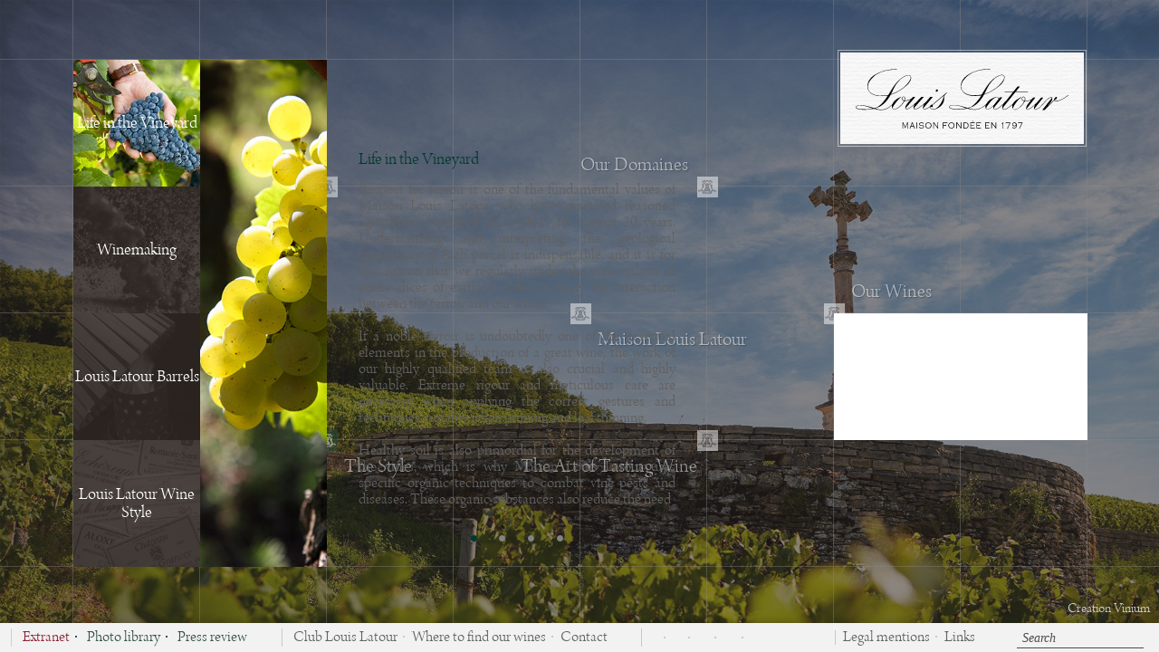

--- FILE ---
content_type: text/html; charset=UTF-8
request_url: https://www.louislatour.com/en/the-style/life-in-the-vineyard
body_size: 12083
content:
<!DOCTYPE html>
<!--[if lt IE 7 ]>
<html lang="en" class="ie6 bureau"> <![endif]-->
<!--[if IE 7 ]>
<html lang="en" class="ie7 bureau"> <![endif]-->
<!--[if IE 8 ]>
<html lang="en" class="ie8 bureau"> <![endif]-->
<!--[if IE 9 ]>
<html lang="en" class="ie10p bureau"> <![endif]-->
<!--[if (gt IE 9)|!(IE)]><!-->
<html lang="en" class="bureau  version_bureau" xmlns:fb="http://www.facebook.com/2008/fbml"> <!--<![endif]-->
<head>
    <meta charset="utf-8"/>
    <meta http-equiv="X-UA-Compatible" content="IE=edge,chrome=1"/>
    <title>Life in the Vineyard - Maison Louis Latour</title>
    <meta name="description" content="Respect for terroir is one of the fundamental values of Maison Louis Latour, who have practised reasoned agriculture (certified ISO14001) for almost 20 years."/>
    <meta name="viewport" content="width=device-width, initial-scale=1.0, minimum-scale=1.0, maximum-scale=1.0">
    <link rel='alternate' hreflang='fr' href='/fr/le-style/travail-de-la-vigne' />
            <!-- Mozilla/5.0 (Macintosh; Intel Mac OS X 10_15_7) AppleWebKit/537.36 (KHTML, like Gecko) Chrome/131.0.0.0 Safari/537.36; ClaudeBot/1.0; +claudebot@anthropic.com) -->

    <link rel="shortcut icon" href="/favicon.ico" type="image/x-icon"/>
    <link rel="icon" href="/favicon.ico" type="image/x-icon">
    <link rel="apple-touch-icon" href="/apple-touch.png"/>
	
	<script>
	window['_fs_host'] = 'fullstory.com';
	window['_fs_script'] = 'edge.fullstory.com/s/fs.js';
	window['_fs_org'] = '1Z6QJ';
	window['_fs_namespace'] = 'FS';
	(function(m,n,e,t,l,o,g,y){
		if (e in m) {if(m.console && m.console.log) { m.console.log('FullStory namespace conflict. Please set window["_fs_namespace"].');} return;}
		g=m[e]=function(a,b,s){g.q?g.q.push([a,b,s]):g._api(a,b,s);};g.q=[];
		o=n.createElement(t);o.async=1;o.crossOrigin='anonymous';o.src='https://'+_fs_script;
		y=n.getElementsByTagName(t)[0];y.parentNode.insertBefore(o,y);
		g.identify=function(i,v,s){g(l,{uid:i},s);if(v)g(l,v,s)};g.setUserVars=function(v,s){g(l,v,s)};g.event=function(i,v,s){g('event',{n:i,p:v},s)};
		g.anonymize=function(){g.identify(!!0)};
		g.shutdown=function(){g("rec",!1)};g.restart=function(){g("rec",!0)};
		g.log = function(a,b){g("log",[a,b])};
		g.consent=function(a){g("consent",!arguments.length||a)};
		g.identifyAccount=function(i,v){o='account';v=v||{};v.acctId=i;g(o,v)};
		g.clearUserCookie=function(){};
		g.setVars=function(n, p){g('setVars',[n,p]);};
		g._w={};y='XMLHttpRequest';g._w[y]=m[y];y='fetch';g._w[y]=m[y];
		if(m[y])m[y]=function(){return g._w[y].apply(this,arguments)};
		g._v="1.3.0";
	})(window,document,window['_fs_namespace'],'script','user');
	</script>
	
            <link href="/css/main.css?U03UsOT&version=bureau" rel="stylesheet" type="text/css"/>
            
        <!-- Global site tag (gtag.js) - Google Analytics -->
        <script async src="https://www.googletagmanager.com/gtag/js?id=UA-17791729-1"></script>
        <script>
            window.dataLayer = window.dataLayer || [];
			function gtag(){dataLayer.push(arguments);}
            gtag('js', new Date());

            gtag('config', 'UA-17791729-1');
        </script>
        <!--

        <script>
			(function (i, s, o, g, r, a, m) {
				i['GoogleAnalyticsObject'] = r;
				i[r] = i[r] || function () {
					(i[r].q = i[r].q || []).push(arguments)
				}, i[r].l = 1 * new Date();
				a = s.createElement(o),
					m = s.getElementsByTagName(o)[0];
				a.async = 1;
				a.src   = g;
				m.parentNode.insertBefore(a, m)
			})(window, document, 'script', '//www.google-analytics.com/analytics.js', 'ga');
			ga('create', '<? /*=CODE_ANALYTICS*/ ?>', '<? /*=DOMAINE_NAME*/ ?>');
			ga('send', 'pageview');

		</script>-->
    
    <!-- Facebook Pixel Code -->
    <script>
		!function(f,b,e,v,n,t,s)
		{if(f.fbq)return;n=f.fbq=function(){n.callMethod?
											n.callMethod.apply(n,arguments):n.queue.push(arguments)};
			if(!f._fbq)f._fbq=n;n.push=n;n.loaded=!0;n.version='2.0';
			n.queue=[];t=b.createElement(e);t.async=!0;
			t.src=v;s=b.getElementsByTagName(e)[0];
			s.parentNode.insertBefore(t,s)}(window, document,'script',
            'https://connect.facebook.net/en_US/fbevents.js');
        fbq('init', '310725132466609');
        fbq('track', 'PageView');

    </script>
    <!-- Tag Squadata / Debut -->
    <script type="text/javascript">
		(function(e,t,n,s){e[s]=e[s]||function(){(e[s].q=e[s].q||[]).push(arguments)};var a=t.createElement("script"),c=t.getElementsByTagName("script")[0];a.async=1;a.src="https://asset.easydmp.net/mt/"+n+"/mt.js?t="+Math.round((new Date).getTime()/72e5);c.parentNode.insertBefore(a,c)})(window,document,"matchtester","__easyMetaTagMatchTester");

		__easyMetaTagMatchTester({
									 'tester': '71dd5c11e5f78a73cd2f72cc512c7610',
								 });
    </script>
    <!-- Tag Squadata / Fin -->
    <noscript>
        <img height="1" width="1" style="display:none" src="https://www.facebook.com/tr?id=310725132466609&ev=PageView&noscript=1" />
    </noscript>
    <!-- End Facebook Pixel Code -->
    <script type='text/javascript'>

        var RECAPTCHA_SITE_KEY = "6Lfdi8oiAAAAAN1F5sA3lDuqEjBO6nmra6XXOr1q";

        function onloadRecaptcha() {
            try {


                if (document.querySelector("#g-recaptcha")) {
                    grecaptcha.render('g-recaptcha', {
                        'sitekey': '6Lfdi8oiAAAAAN1F5sA3lDuqEjBO6nmra6XXOr1q',
                        'theme': 'light'
                    });
                }
            } catch (e) {

            }

        }

    </script>


    <script src='https://www.google.com/recaptcha/api.js?onload=onloadRecaptcha' async defer></script>


</head>
<body class="Body_Style_TravailDeLaVigne en" data-cntr='body' style="opacity:0;">
<div class="mainSection" data-cntr="main">    <a href="https://www.vinium.com" target="_blank" class="crea_vinium">Creation Vinium</a>
     
<section id="style" class="page UI_menuShow_hide" data-cfg='{"ctrl":"style","grp":"main","cntr":"main", "id":"objPage_4_en"}'>
    <div class="submenuStyle">
        <a href='/en/the-style/life-in-the-vineyard' class='ajax '>
            <div class='itemSubMenuStyle itemSubMenu36' data-xy='-3;2' data-xyresponsive='-4;2' data-wh='1;1' data-whresponsive='1;1'>
                <div class='contentSubMenuStyle'><!--
                 --><div class='vahelp'></div><!--
                 --><div class='contentvahelp'>Life in the Vineyard</div>
                </div>
                <div class='bckgdSubMenuStyleImgColor'><figure><img src='/image/images_site/25/le-style-submenu_travailvigne-jpg' width='199' height='199' /></figure></div>
                <div class='bckgdSubMenuStyleImgNb'><figure><img src='/image/images_site/29/le-style-submenu_travailvignenb-jpg' width='199' height='199' /></figure></div>
                <div class='bckgdSubMenuStyleVoile'></div>
            </div>
        </a>
    
        <a href='/en/the-style/winemaking' class='ajax '>
            <div class='itemSubMenuStyle itemSubMenu37' data-xy='-3;1' data-xyresponsive='-4;1' data-wh='1;1' data-whresponsive='1;1'>
                <div class='contentSubMenuStyle'><!--
                 --><div class='vahelp'></div><!--
                 --><div class='contentvahelp'>Winemaking</div>
                </div>
                <div class='bckgdSubMenuStyleImgColor'><figure><img src='/image/images_site/26/le-style-submenu_elaborationvins-jpg' width='199' height='199' /></figure></div>
                <div class='bckgdSubMenuStyleImgNb'><figure><img src='/image/images_site/30/le-style-submenu_elaborationvinsnb-jpg' width='199' height='199' /></figure></div>
                <div class='bckgdSubMenuStyleVoile'></div>
            </div>
        </a>
    
        <a href='/en/the-style/louis-latour-barrels' class='ajax '>
            <div class='itemSubMenuStyle itemSubMenu38' data-xy='-3;0' data-xyresponsive='-4;0' data-wh='1;1' data-whresponsive='1;1'>
                <div class='contentSubMenuStyle'><!--
                 --><div class='vahelp'></div><!--
                 --><div class='contentvahelp'>Louis Latour Barrels</div>
                </div>
                <div class='bckgdSubMenuStyleImgColor'><figure><img src='/image/images_site/27/le-style-submenu_futs-jpg' width='199' height='199' /></figure></div>
                <div class='bckgdSubMenuStyleImgNb'><figure><img src='/image/images_site/31/le-style-submenu_futsnb-jpg' width='199' height='199' /></figure></div>
                <div class='bckgdSubMenuStyleVoile'></div>
            </div>
        </a>
    
        <a href='/en/the-style/louis-latour-wine-style' class='ajax '>
            <div class='itemSubMenuStyle itemSubMenu39' data-xy='-3;-1' data-xyresponsive='-4;-1' data-wh='1;1' data-whresponsive='1;1'>
                <div class='contentSubMenuStyle'><!--
                 --><div class='vahelp'></div><!--
                 --><div class='contentvahelp'>Louis Latour Wine Style</div>
                </div>
                <div class='bckgdSubMenuStyleImgColor'><figure><img src='/image/images_site/28/le-style-submenu_signature-jpg' width='199' height='200' /></figure></div>
                <div class='bckgdSubMenuStyleImgNb'><figure><img src='/image/images_site/32/le-style-submenu_signaturenb-jpg' width='199' height='200' /></figure></div>
                <div class='bckgdSubMenuStyleVoile'></div>
            </div>
        </a>
    </div>
    <div class="cntrStyleEnfant"  >

<section id="styleEnfant" >
    <div class="illustrationgauche"  data-xy="-2;2" data-xyresponsive="-3;2" data-wh="1;4" data-whresponsive="1;4"><figure><img src='/image/images_site/34/le-style-travail-de-la-vigne-illustrationgauche-jpg' width='199' height='800' /></figure></div>
    <div class="globaleTexteStyle"   data-xy="-1;2" data-xyresponsive="-2;2" data-wh="2;4" data-whresponsive="3;4   ">
        <div class="cntrTexteStyle">
            <h1>Life in the Vineyard</h1>
            <div class="texteStyle multiCol bo_article">
                <div class="styleTexteStyle styleBoiteTexte"><p>Respect for terroir is one of the fundamental values
of Maison Louis Latour, who have practised reasoned agriculture (certified
ISO14001) for almost 20 years. Understanding and interpreting the geological
complexity of each parcel is indispensable, and it is for this reason that we
regularly undertake soil analysis of entire slices of earth in order to study
the interaction between the terroir and our wines.</p><p>&nbsp;</p><p>If a noble terroir is undoubtedly one of the essential
elements in the production of a great wine, the work of our highly qualified
team is also crucial and highly valuable. Extreme rigour and meticulous care
are necessary when applying the correct gestures and techniques, notably when
pruning and leaf thinning. </p><p>&nbsp;</p><p>Healthy soil is also primordial for the development of
the vines, which is why Maison Louis Latour uses specific organic techniques to
combat vine pests and diseases. These organic substances also reduce the need
for pesticides. Maison Louis Latour also makes its own compost (around 70
tonnes) from vine pruning wood and grape skins - a by-product of pressing -
thus eliminating the use of chemical fertilizers. </p><p>&nbsp;</p><p>Traditional viticultural methods have been perpetuated
by Maison Louis Latour. Young vines on steep slopes -making access difficult for
machines - are ploughed using horses. Working in this way avoids compacting the
earth and allows the vine root systems to plunge deeply into the soil to better
regulate their water intake.</p><p>&nbsp;</p><p>The use of cover crops also illustrates Maison Louis
Latour&#039;s desire to protect the environment. Forage crops sown in between rows
combat soil erosion and are rich in organic matter. They also take up excess
water in the earth, which is of considerable benefit during periods of heavy
rain. </p><p>&nbsp;</p><p>Leaf thinning is the process of diminishing the number
of leaves from the fruit-bearing areas of the vine, thus providing aeration and
better sunshine exposure for the grapes. This is carried out in spring on the
east-facing side of the vines to improve harvest quality. </p><p>&nbsp;</p><p>Weather stations installed in partnership with the
University of Dijon since 1996 aid the decision-making process when it comes to
vine protection, facilitating natural regulation of the ecosystems. For
example, we do not systematically treat vines that are suffering from light
mildew. In addition, these weather stations have highlighted the importance of
microclimates by revealing differences in temperature on the plain and at the
highest point of the vineyard. </p><p>&nbsp;</p><p>



























</p><p>Maintenance of our viticultural landscapes is
essential for the preservation of the extremely varied and protected ecosystems
of Burgundy. Burgundy is a treasure-trove of historic mediaeval landscapes,
rich with an exceptional heritage that Maison Louis Latour takes pains to
protect right in the heart of our vineyards. The ‘Landscapes of Corton&#039;
association, formed at the initiative of Maison Louis Latour and other winegrowers
on the Corton hill, has addressed sustainable development from this particular
angle since 2009, combatting the phenomenon of soil erosion and establishing a
tree and hedge planting programme with the aim of strengthening ecosystems,
protecting biodiversity and preserving the authenticity of the landscapes.&nbsp;</p></div>
            </div>
        </div>
    </div>
</section></div>
                    <div class="player" data-xy="1;1" data-xyresponsive="2;0" data-wh="2;1" data-whresponsive="2;1">
                    <div id="playerYT"  data-url='https://www.louislatour.com/en/the-style/life-in-the-vineyard' data-id='t2eHMzxi6rA'></div>
                </div>
					
</section>
    <div id="logo" data-cntr='logo'><section class="ctrl" data-cfg='{"ctrl":"logo","grp":"logo","cntr":"logo", "id":"logo_en"}'>
    <div class="cntrLogo">
        <div class="bckgdLogo"></div>
        <div class="contenuLogo">
            <a class="ajax lienLogo" href="/en/">
                <div class="logoLaTour"><img src="/svg/logo-latour2.svg" /></div>
            </a>
            <div class="zoneBtnMenu oh">
                <div class="btnMenu btnOpenMenu cursHP UI_menuShow_hide"><span></span>View Menu</div><br />
                <div class="btnMenu btnRetourMenu cursHP UI_menuShow_show"><span></span>Close Menu</div>
            </div>
        </div>
    </div>
</section></div>
    <div data-cntr='menu' class="containerMenu">
        
<section id="menu" class="ctrl" data-cfg='{"ctrl":"menu","grp":"menu","cntr":"menu", "id":"menu_en"}'>
    <style>
        .itemSubMenu32>div {
            background-image: url(/images/sprites/latour.png) !important;
        }
    </style>
    <div class="mainmenu" data-submenuopen="">
        
        <div class='linkMenu linkMenu2' data-submenu='subMenuLaMaison'>
            <div class='itemMainMenu spriteGeneral picto-navigation-off itemMainMenu2' data-xy='0;0' data-xyresponsive='0;0'>
                <div class='contenuItemMainMenu'>Maison Louis Latour</div>
            </div>
        </div>
    
                        <a href='/en/history' class='ajax tdn linkMenu linkMenu3 ' data-submenu='noSubmenu'>
                            <div class='itemMainMenu spriteGeneral picto-navigation-off itemMainMenu3' data-xy='-2;1' data-xyresponsive='-2;1'>
                                <div class='contenuItemMainMenu'>Our History</div>
                            </div>
                        </a>
                    
                        <a href='/en/the-style' class='ajax tdn linkMenu linkMenu4 ' data-submenu='noSubmenu'>
                            <div class='itemMainMenu spriteGeneral picto-navigation-off itemMainMenu4' data-xy='-2;-1' data-xyresponsive='-2;-1'>
                                <div class='contenuItemMainMenu'>The Style</div>
                            </div>
                        </a>
                    
                        <a href='/en/wines' class='ajax tdn linkMenu linkMenu5 ' data-submenu='noSubmenu'>
                            <div class='itemMainMenu spriteGeneral picto-navigation-off itemMainMenu5' data-xy='2;0' data-xyresponsive='2;0'>
                                <div class='contenuItemMainMenu'>Our Wines</div>
                            </div>
                        </a>
                    
        <div class='linkMenu linkMenu6' data-submenu='subMenuDomaines'>
            <div class='itemMainMenu spriteGeneral picto-navigation-off itemMainMenu6' data-xy='1;1' data-xyresponsive='1;1'>
                <div class='contenuItemMainMenu'>Our Domaines</div>
            </div>
        </div>
    
                        <a href='/en/art-of-tasting-wine' class='ajax tdn linkMenu linkMenu7 ' data-submenu='noSubmenu'>
                            <div class='itemMainMenu spriteGeneral picto-navigation-off itemMainMenu7' data-xy='1;-1' data-xyresponsive='1;-1'>
                                <div class='contenuItemMainMenu'>The Art of Tasting Wine</div>
                            </div>
                        </a>
                        </div>
    <div class="globaleSubMenu">
        <div class="UI_menuShow_show">
            <div class="unSubMenu subMenuLaMaison">
                        <a href='/en/maison-louis-latour/introduction' class='ajax tdn'>
                            <div class='itemSubMenu itemSubMenuMaison itemSubMenu8' data-xy='-3;1' data-xyresponsive='-3;1'>
                                <div class='voileItemSubMenu'></div>
                                <div class='illustrationItemSubMenuCouleur'></div>
                                <div class='illustrationItemSubMenuNB'></div>
                                <div class='contenuItemSubMenu'>
                                    <div class='titreSubmenu'>Introduction</div>
                                    <div class='sousTitreSubmenu'></div>
                                </div>
                            </div>
                        </a>
                    
                        <a href='/en/maison-louis-latour/domaine-louis-latour' class='ajax tdn'>
                            <div class='itemSubMenu itemSubMenuMaison itemSubMenu9' data-xy='-2;1' data-xyresponsive='-2;1'>
                                <div class='voileItemSubMenu'></div>
                                <div class='illustrationItemSubMenuCouleur'></div>
                                <div class='illustrationItemSubMenuNB'></div>
                                <div class='contenuItemSubMenu'>
                                    <div class='titreSubmenu'>Domaine Louis Latour</div>
                                    <div class='sousTitreSubmenu'></div>
                                </div>
                            </div>
                        </a>
                    
                        <a href='/en/maison-louis-latour/domaine-chateau-corton-grancey' class='ajax tdn'>
                            <div class='itemSubMenu itemSubMenuMaison itemSubMenu10' data-xy='-2;2' data-xyresponsive='-2;2'>
                                <div class='voileItemSubMenu'></div>
                                <div class='illustrationItemSubMenuCouleur'></div>
                                <div class='illustrationItemSubMenuNB'></div>
                                <div class='contenuItemSubMenu'>
                                    <div class='titreSubmenu'>Château Corton Grancey</div>
                                    <div class='sousTitreSubmenu'></div>
                                </div>
                            </div>
                        </a>
                    
                        <a href='/en/maison-louis-latour/historic-winery' class='ajax tdn'>
                            <div class='itemSubMenu itemSubMenuMaison itemSubMenu11' data-xy='-1;2' data-xyresponsive='-1;2'>
                                <div class='voileItemSubMenu'></div>
                                <div class='illustrationItemSubMenuCouleur'></div>
                                <div class='illustrationItemSubMenuNB'></div>
                                <div class='contenuItemSubMenu'>
                                    <div class='titreSubmenu'>Historic Winery</div>
                                    <div class='sousTitreSubmenu'></div>
                                </div>
                            </div>
                        </a>
                    
                        <a href='/en/maison-louis-latour/the-cooperage' class='ajax tdn'>
                            <div class='itemSubMenu itemSubMenuMaison itemSubMenu12' data-xy='0;2' data-xyresponsive='0;2'>
                                <div class='voileItemSubMenu'></div>
                                <div class='illustrationItemSubMenuCouleur'></div>
                                <div class='illustrationItemSubMenuNB'></div>
                                <div class='contenuItemSubMenu'>
                                    <div class='titreSubmenu'>The Cooperage</div>
                                    <div class='sousTitreSubmenu'></div>
                                </div>
                            </div>
                        </a>
                    
                        <a href='/en/maison-louis-latour/clos-chameroy' class='ajax tdn'>
                            <div class='itemSubMenu itemSubMenuMaison itemSubMenu13' data-xy='0;1' data-xyresponsive='0;1'>
                                <div class='voileItemSubMenu'></div>
                                <div class='illustrationItemSubMenuCouleur'></div>
                                <div class='illustrationItemSubMenuNB'></div>
                                <div class='contenuItemSubMenu'>
                                    <div class='titreSubmenu'>Clos Chameroy</div>
                                    <div class='sousTitreSubmenu'></div>
                                </div>
                            </div>
                        </a>
                    
                        <a href='/en/maison-louis-latour/pommard-winery' class='ajax tdn'>
                            <div class='itemSubMenu itemSubMenuMaison itemSubMenu14' data-xy='0;0' data-xyresponsive='0;0'>
                                <div class='voileItemSubMenu'></div>
                                <div class='illustrationItemSubMenuCouleur'></div>
                                <div class='illustrationItemSubMenuNB'></div>
                                <div class='contenuItemSubMenu'>
                                    <div class='titreSubmenu'>Pommard Winery</div>
                                    <div class='sousTitreSubmenu'></div>
                                </div>
                            </div>
                        </a>
                    
                        <a href='/en/maison-louis-latour/rue-des-tonneliers-in-beaune' class='ajax tdn'>
                            <div class='itemSubMenu itemSubMenuMaison itemSubMenu1' data-xy='1;0' data-xyresponsive='1;0'>
                                <div class='voileItemSubMenu'></div>
                                <div class='illustrationItemSubMenuCouleur'></div>
                                <div class='illustrationItemSubMenuNB'></div>
                                <div class='contenuItemSubMenu'>
                                    <div class='titreSubmenu'>Rue des Tonneliers in Beaune</div>
                                    <div class='sousTitreSubmenu'></div>
                                </div>
                            </div>
                        </a>
                    
                        <a href='/en/maison-louis-latour/louis-latour-ardeche' class='ajax tdn'>
                            <div class='itemSubMenu itemSubMenuMaison itemSubMenu15' data-xy='2;0' data-xyresponsive='2;0'>
                                <div class='voileItemSubMenu'></div>
                                <div class='illustrationItemSubMenuCouleur'></div>
                                <div class='illustrationItemSubMenuNB'></div>
                                <div class='contenuItemSubMenu'>
                                    <div class='titreSubmenu'>Louis Latour Ardèche</div>
                                    <div class='sousTitreSubmenu'></div>
                                </div>
                            </div>
                        </a>
                    
                        <a href='/en/maison-louis-latour/louis-latour-var' class='ajax tdn'>
                            <div class='itemSubMenu itemSubMenuMaison itemSubMenu16' data-xy='2;-1' data-xyresponsive='2;-1'>
                                <div class='voileItemSubMenu'></div>
                                <div class='illustrationItemSubMenuCouleur'></div>
                                <div class='illustrationItemSubMenuNB'></div>
                                <div class='contenuItemSubMenu'>
                                    <div class='titreSubmenu'>Louis Latour Var</div>
                                    <div class='sousTitreSubmenu'></div>
                                </div>
                            </div>
                        </a>
                    </div>
        </div>
        <div class="UI_menuShow_show">
            <div class="unSubMenu subMenuDomaines">
        <a href='/en/our-domaines/burgundy' class='ajax tdn'>
            <div class='itemSubMenu itemSubMenuDomaines itemSubMenu27' data-xy='-2;1' data-xyresponsive='-2;1'>
                <div class='domainesMouseOff'>Burgundy</div>
                <div class='domainesMouseHover'>Burgundy</div>
            </div>
        </a>
    
        <a href='/en/our-domaines/les-pierres-dorees' class='ajax tdn'>
            <div class='itemSubMenu itemSubMenuDomaines itemSubMenu28' data-xy='-1;1' data-xyresponsive='-1;1'>
                <div class='domainesMouseOff'>Les Pierres Dorées</div>
                <div class='domainesMouseHover'>Les Pierres Dorées</div>
            </div>
        </a>
    
        <a href='/en/our-domaines/ardeche' class='ajax tdn'>
            <div class='itemSubMenu itemSubMenuDomaines itemSubMenu29' data-xy='0;1' data-xyresponsive='0;1'>
                <div class='domainesMouseOff'>Ardèche</div>
                <div class='domainesMouseHover'>Ardèche</div>
            </div>
        </a>
    
        <a href='/en/our-domaines/var' class='ajax tdn'>
            <div class='itemSubMenu itemSubMenuDomaines itemSubMenu30' data-xy='1;1' data-xyresponsive='1;1'>
                <div class='domainesMouseOff'>Var</div>
                <div class='domainesMouseHover'>Var</div>
            </div>
        </a>
    
        <a href='/en/our-domaines/chablis' class='ajax tdn'>
            <div class='itemSubMenu itemSubMenuDomaines itemSubMenu31' data-xy='1;0' data-xyresponsive='1;0'>
                <div class='domainesMouseOff'>Chablis</div>
                <div class='domainesMouseHover'>Chablis</div>
            </div>
        </a>
    
        <a href='/en/our-domaines/beaujolais' class='ajax tdn'>
            <div class='itemSubMenu itemSubMenuDomaines itemSubMenu32' data-xy='2;0' data-xyresponsive='2;0'>
                <div class='domainesMouseOff'>Beaujolais</div>
                <div class='domainesMouseHover'>Beaujolais</div>
            </div>
        </a>
    </div>
        </div>
    </div>
</section>
    </div>
    <div data-cntr='footer' class="footer">
<section id="globaleFooter" data-cfg='{"ctrl":"footer","grp":"footer","cntr":"footer", "id":"footer_en"}'>
    <div class="listePdfFooter" data-xy="-1;-1" data-xyresponsive="-1;0" data-wh="1;1" data-whresponsive="1.4;2">
        <div class="btnCloseVolet"></div><!--
        --><div class="vahelp"></div><!--
        --><ul class='footerPdf'><li class='pdfFooter'><a href='' target='_blank'></a></li><li class='pdfFooterda'><a href='/f/pdflangues/pdf-danish-1.pdf' target='_blank'>PDF Danish</a></li><li class='pdfFooteren'><a href='/f/pdflangues/pdf-english-fr-6.pdf' target='_blank'>PDF English</a></li><li class='pdfFooterfr'><a href='/f/pdflangues/pdf-francais-fr-5.pdf' target='_blank'>PDF Français</a></li><li class='pdfFooter'><a href='/f/pdflangues/pdf-russian-7.pdf' target='_blank'></a></li><li class='pdfFooteres'><a href='/f/pdflangues/pdf-spanish-2.pdf' target='_blank'>PDF  Spanish</a></li></ul>    </div>
    <div class="fixFooter">
		<ul class='footerGauche'><li id='li'><a href='http://pro.louislatour.com' target='_blank'>Extranet</a></li>
                <li id='ssli2'>
                    <a href='/en/library' class='ajax'>Photo library</a>
                     
                </li>
            
                <li id='ssli2'>
                    <a href='/en/press-review' class='ajax'>Press review</a>
                     
                </li>
            </ul>		<ul class='footerDroite'><li ><a target='_blank'  href='https://club.louislatour.com' >Club Louis Latour </a></li><li id='li'><a href='/en/distributors' class='ajax'>Where to find our wines</a></li><li id='li1'><a href='/en/contact' class='ajax'>Contact</a></li></ul>		<ul class='footerRS'><li class=''><a class='facebookFooter' href="https://www.facebook.com/louislatour1797" target='_blank'></a></li><li class=''><a class='twitterFooter' href="https://twitter.com/LouisLatour1797" target='_blank'></a></li><li class=''><a class='instagramFooter' href='https://www.instagram.com/louislatour1797/' target='_blank'></a></li><li class=''><a class='linkedinFooter' href='https://fr.linkedin.com/company/maison-louis-latour' target='_blank'></a></li><li class=''><a class='youtubeFooter' href='https://www.youtube.com/louislatour1797/?sub_confirmation=1' target='_blank'></a></li></ul>		<ul class='footerML'><li class=" iconFooter drapeau"><a href="/fr/" class="lngSwitch" data-code_langue="fr"><div class="btn-fr"></div></a></li><li id='li'><a href='/en/terms-and-policy' class='ajax skipAddress'>Legal mentions</a></li><li id='li'><a href='/en/links' class='ajax skipAddress'>Links</a></li></ul><!-- US-->        <div class="recherche" style="visibility: inherit; opacity: 1;display: inline-block;margin-top: 2px">
            <span class="saisie">
                <input id="rechercheArea" type="text" class="titreFiltres texteRecherche" value="Search" onfocus="if(this.value == 'Search') { this.value = ''; }" onblur="if(this.value == '') { this.value = 'Search'; }">
            </span>
        </div>

    </div>
    <!-- RECHERCHE -->


<!-- -->
<div class="popInRecherche" data-xy="2;-1" data-xyresponsive="2;-1" data-wh="2;3" data-whresponsive="2;3">
	<div class='btnClose'><span class="cross"></span></div>
	<div style="width:100%;height:100%">
		<div class='jScroll rechercheContent' style='text-align:left;height:550px;position: relative'>
		</div>
	</div>
</div>
<!-- -->    <div class='encartClub' data-xy="-1;2.5" data-xyresponsive="-1;3" data-wh="2;-1" data-whresponsive="3;-1">
        <div class="btnCloseClub"></div>
        <div class="encartClub__inner mScroll box">
            <h2>CLUB</h2>
            <div class="texteClub"></div>
            <form class="formNewsletter" action="" method="post">
                <div class="label__IE9">Name *</div>
                <input type="text" placeholder="Name *" name="nomSubscription" required />
                <div class="label__IE9">First Name *</div>
                <input type="text" placeholder="First Name *" name="prenomSubscription" required  />
                <div class="label__IE9">E-mail *</div>
                <input type="text" placeholder="E-mail *" id="inputEmail" name="mailSubscription" required class="h5-email" />
                <div class="label__IE9">Country *</div>
                <select name="paysSubscription">
                    <option value='Pays' selected='selected' disabled>Country *</option>
                    <option value='Afghanistan'>Afghanistan</option><option value='Albania'>Albania</option><option value='Algeria'>Algeria</option><option value='American Samoa'>American Samoa</option><option value='Andorra'>Andorra</option><option value='Angola'>Angola</option><option value='Anguilla'>Anguilla</option><option value='Antigua & Barbuda'>Antigua & Barbuda</option><option value='Argentina'>Argentina</option><option value='Armenia'>Armenia</option><option value='Aruba'>Aruba</option><option value='Australia'>Australia</option><option value='Austria'>Austria</option><option value='Azerbaijan'>Azerbaijan</option><option value='Azores'>Azores</option><option value='Bahamas'>Bahamas</option><option value='Bahrain'>Bahrain</option><option value='Bangladesh'>Bangladesh</option><option value='Barbados'>Barbados</option><option value='Belarus'>Belarus</option><option value='Belgium'>Belgium</option><option value='Belize'>Belize</option><option value='Benin'>Benin</option><option value='Bermuda'>Bermuda</option><option value='Bhutan'>Bhutan</option><option value='Bolivia'>Bolivia</option><option value='Bonaire'>Bonaire</option><option value='Bosnia & Herzegovina'>Bosnia & Herzegovina</option><option value='Botswana'>Botswana</option><option value='Brazil'>Brazil</option><option value='British Indian Ocean Ter'>British Indian Ocean Ter</option><option value='Brunei'>Brunei</option><option value='Bulgaria'>Bulgaria</option><option value='Burkina Faso'>Burkina Faso</option><option value='Burundi'>Burundi</option><option value='Cambodia'>Cambodia</option><option value='Cameroon'>Cameroon</option><option value='Canada'>Canada</option><option value='Canary Islands'>Canary Islands</option><option value='Cape Verde'>Cape Verde</option><option value='Cayman Islands'>Cayman Islands</option><option value='Central African Republic'>Central African Republic</option><option value='Chad'>Chad</option><option value='Channel Islands'>Channel Islands</option><option value='Chile'>Chile</option><option value='China'>China</option><option value='Christmas Island'>Christmas Island</option><option value='Cocos Island'>Cocos Island</option><option value='Colombia'>Colombia</option><option value='Comoros'>Comoros</option><option value='Congo'>Congo</option><option value='Congo Democratic Rep'>Congo Democratic Rep</option><option value='Cook Islands'>Cook Islands</option><option value='Costa Rica'>Costa Rica</option><option value='Cote D'Ivoire'>Cote D'Ivoire</option><option value='Croatia'>Croatia</option><option value='Cuba'>Cuba</option><option value='Curacao'>Curacao</option><option value='Cyprus'>Cyprus</option><option value='Czech Republic'>Czech Republic</option><option value='Denmark'>Denmark</option><option value='Djibouti'>Djibouti</option><option value='Dominica'>Dominica</option><option value='Dominican Republic'>Dominican Republic</option><option value='East Timor'>East Timor</option><option value='Ecuador'>Ecuador</option><option value='Egypt'>Egypt</option><option value='El Salvador'>El Salvador</option><option value='Equatorial Guinea'>Equatorial Guinea</option><option value='Eritrea'>Eritrea</option><option value='Estonia'>Estonia</option><option value='Ethiopia'>Ethiopia</option><option value='Falkland Islands'>Falkland Islands</option><option value='Faroe Islands'>Faroe Islands</option><option value='Fiji'>Fiji</option><option value='Finland'>Finland</option><option value='France'>France</option><option value='French Guiana'>French Guiana</option><option value='French Polynesia'>French Polynesia</option><option value='French Southern Ter'>French Southern Ter</option><option value='Gabon'>Gabon</option><option value='Gambia'>Gambia</option><option value='Georgia'>Georgia</option><option value='Germany'>Germany</option><option value='Ghana'>Ghana</option><option value='Gibraltar'>Gibraltar</option><option value='Great Britain'>Great Britain</option><option value='Greece'>Greece</option><option value='Greenland'>Greenland</option><option value='Grenada'>Grenada</option><option value='Guadeloupe'>Guadeloupe</option><option value='Guam'>Guam</option><option value='Guatemala'>Guatemala</option><option value='Guernsey'>Guernsey</option><option value='Guinea'>Guinea</option><option value='Guinea-Bissau'>Guinea-Bissau</option><option value='Guyana'>Guyana</option><option value='Haiti'>Haiti</option><option value='Honduras'>Honduras</option><option value='Hong Kong'>Hong Kong</option><option value='Hungary'>Hungary</option><option value='Iceland'>Iceland</option><option value='India'>India</option><option value='Indonesia'>Indonesia</option><option value='Iran'>Iran</option><option value='Iraq'>Iraq</option><option value='Ireland'>Ireland</option><option value='Isle of Man'>Isle of Man</option><option value='Israel'>Israel</option><option value='Italy'>Italy</option><option value='Jamaica'>Jamaica</option><option value='Japan'>Japan</option><option value='Jersey'>Jersey</option><option value='Jordan'>Jordan</option><option value='Kazakhstan'>Kazakhstan</option><option value='Kenya'>Kenya</option><option value='Kiribati'>Kiribati</option><option value='Korea North'>Korea North</option><option value='Korea South'>Korea South</option><option value='Kuwait'>Kuwait</option><option value='Kyrgyzstan'>Kyrgyzstan</option><option value='Laos'>Laos</option><option value='Latvia'>Latvia</option><option value='Lebanon'>Lebanon</option><option value='Lesotho'>Lesotho</option><option value='Liberia'>Liberia</option><option value='Libya'>Libya</option><option value='Liechtenstein'>Liechtenstein</option><option value='Lithuania'>Lithuania</option><option value='Luxembourg'>Luxembourg</option><option value='Macau'>Macau</option><option value='Macedonia'>Macedonia</option><option value='Madagascar'>Madagascar</option><option value='Malawi'>Malawi</option><option value='Malaysia'>Malaysia</option><option value='Maldives'>Maldives</option><option value='Mali'>Mali</option><option value='Malta'>Malta</option><option value='Marshall Islands'>Marshall Islands</option><option value='Martinique'>Martinique</option><option value='Mauritania'>Mauritania</option><option value='Mauritius'>Mauritius</option><option value='Mayotte'>Mayotte</option><option value='Mexico'>Mexico</option><option value='Midway Islands'>Midway Islands</option><option value='Moldova'>Moldova</option><option value='Monaco'>Monaco</option><option value='Mongolia'>Mongolia</option><option value='Montenegro'>Montenegro</option><option value='Montserrat'>Montserrat</option><option value='Morocco'>Morocco</option><option value='Mozambique'>Mozambique</option><option value='Myanmar'>Myanmar</option><option value='Namibia'>Namibia</option><option value='Nauru'>Nauru</option><option value='Nepal'>Nepal</option><option value='Netherland Antilles'>Netherland Antilles</option><option value='Netherlands'>Netherlands</option><option value='Nevis'>Nevis</option><option value='New Caledonia'>New Caledonia</option><option value='New Zealand'>New Zealand</option><option value='Nicaragua'>Nicaragua</option><option value='Niger'>Niger</option><option value='Nigeria'>Nigeria</option><option value='Niue'>Niue</option><option value='Norfolk Island'>Norfolk Island</option><option value='Norway'>Norway</option><option value='Oman'>Oman</option><option value='Pakistan'>Pakistan</option><option value='Palau Island'>Palau Island</option><option value='Palestine'>Palestine</option><option value='Panama'>Panama</option><option value='Papua New Guinea'>Papua New Guinea</option><option value='Paraguay'>Paraguay</option><option value='Peru'>Peru</option><option value='Philippines'>Philippines</option><option value='Pitcairn Island'>Pitcairn Island</option><option value='Poland'>Poland</option><option value='Portugal'>Portugal</option><option value='Puerto Rico'>Puerto Rico</option><option value='Qatar'>Qatar</option><option value='Reunion'>Reunion</option><option value='Romania'>Romania</option><option value='Russia'>Russia</option><option value='Rwanda'>Rwanda</option><option value='Saipan'>Saipan</option><option value='Samoa'>Samoa</option><option value='Samoa American'>Samoa American</option><option value='San Marino'>San Marino</option><option value='Sao Tome & Principe'>Sao Tome & Principe</option><option value='Saudi Arabia'>Saudi Arabia</option><option value='Senegal'>Senegal</option><option value='Serbia'>Serbia</option><option value='Serbia & Montenegro'>Serbia & Montenegro</option><option value='Seychelles'>Seychelles</option><option value='Sierra Leone'>Sierra Leone</option><option value='Singapore'>Singapore</option><option value='Slovakia'>Slovakia</option><option value='Slovenia'>Slovenia</option><option value='Solomon Islands'>Solomon Islands</option><option value='Somalia'>Somalia</option><option value='South Africa'>South Africa</option><option value='South Sudan'>South Sudan</option><option value='Spain'>Spain</option><option value='Sri Lanka'>Sri Lanka</option><option value='St Barthelemy'>St Barthelemy</option><option value='St Eustatius'>St Eustatius</option><option value='St Helena'>St Helena</option><option value='St Kitts-Nevis'>St Kitts-Nevis</option><option value='St Lucia'>St Lucia</option><option value='St Maarten'>St Maarten</option><option value='St Pierre & Miquelon'>St Pierre & Miquelon</option><option value='St Vincent & Grenadines'>St Vincent & Grenadines</option><option value='Sudan'>Sudan</option><option value='Suriname'>Suriname</option><option value='Swaziland'>Swaziland</option><option value='Sweden'>Sweden</option><option value='Switzerland'>Switzerland</option><option value='Syria'>Syria</option><option value='Tahiti'>Tahiti</option><option value='Taiwan'>Taiwan</option><option value='Tajikistan'>Tajikistan</option><option value='Tanzania'>Tanzania</option><option value='Thailand'>Thailand</option><option value='Togo'>Togo</option><option value='Tokelau'>Tokelau</option><option value='Tonga'>Tonga</option><option value='Trinidad & Tobago'>Trinidad & Tobago</option><option value='Tunisia'>Tunisia</option><option value='Turkey'>Turkey</option><option value='Turkmenistan'>Turkmenistan</option><option value='Turks & Caicos Is'>Turks & Caicos Is</option><option value='Tuvalu'>Tuvalu</option><option value='Uganda'>Uganda</option><option value='Ukraine'>Ukraine</option><option value='United Arab Emirates'>United Arab Emirates</option><option value='United Kingdom'>United Kingdom</option><option value='United States of America'>United States of America</option><option value='Uruguay'>Uruguay</option><option value='Uzbekistan'>Uzbekistan</option><option value='Vanuatu'>Vanuatu</option><option value='Vatican City State'>Vatican City State</option><option value='Venezuela'>Venezuela</option><option value='Vietnam'>Vietnam</option><option value='Virgin Islands (Brit)'>Virgin Islands (Brit)</option><option value='Virgin Islands (USA)'>Virgin Islands (USA)</option><option value='Wake Island'>Wake Island</option><option value='Wallis & Futana Is'>Wallis & Futana Is</option><option value='Yemen'>Yemen</option><option value='Zambia'>Zambia</option><option value='Zimbabwe'>Zimbabwe</option>                </select>
                <div class="label__IE9">Language *</div>
                <select name="langueSubscription">
                    <option value='Langue' selected='selected'>Language *</option>
                    <option value='Français'>Français</option><option value='Anglais'>Anglais</option>                </select>
                <div class="libelle_anniversaire">Anniversary :</div>
                <div class="cntr_select_anniversaire">
                                            <div class="label__IE9">Month *</div>
                        <select name="anniversaire_mois">
                            <option value='Month' selected='selected' disabled>Month*</option>
                            <option value="1">Jan</option><option value="2">Feb</option><option value="3">Mar</option><option value="4">Apr</option><option value="5">May</option><option value="6">Jun</option><option value="7">Jul</option><option value="8">Aug</option><option value="9">Sep</option><option value="10">Oct</option><option value="11">Nov</option><option value="12">Dec</option>
                        </select>
                        <select name="anniversaire_jour">
                            <div class="label__IE9">Day *</div>
                            <option value='Day' selected='selected' disabled>Day *</option>
                            <option value='1'>1</option><option value='2'>2</option><option value='3'>3</option><option value='4'>4</option><option value='5'>5</option><option value='6'>6</option><option value='7'>7</option><option value='8'>8</option><option value='9'>9</option><option value='10'>10</option><option value='11'>11</option><option value='12'>12</option><option value='13'>13</option><option value='14'>14</option><option value='15'>15</option><option value='16'>16</option><option value='17'>17</option><option value='18'>18</option><option value='19'>19</option><option value='20'>20</option><option value='21'>21</option><option value='22'>22</option><option value='23'>23</option><option value='24'>24</option><option value='25'>25</option><option value='26'>26</option><option value='27'>27</option><option value='28'>28</option><option value='29'>29</option><option value='30'>30</option><option value='31'>31</option>                        </select>
                        <div class="label__IE9">Year *</div>
                        <select name="anniversaire_annee">
                            <option value='Year' selected='selected' disabled>Year *</option>
                            <option value='1900'>1900</option><option value='1901'>1901</option><option value='1902'>1902</option><option value='1903'>1903</option><option value='1904'>1904</option><option value='1905'>1905</option><option value='1906'>1906</option><option value='1907'>1907</option><option value='1908'>1908</option><option value='1909'>1909</option><option value='1910'>1910</option><option value='1911'>1911</option><option value='1912'>1912</option><option value='1913'>1913</option><option value='1914'>1914</option><option value='1915'>1915</option><option value='1916'>1916</option><option value='1917'>1917</option><option value='1918'>1918</option><option value='1919'>1919</option><option value='1920'>1920</option><option value='1921'>1921</option><option value='1922'>1922</option><option value='1923'>1923</option><option value='1924'>1924</option><option value='1925'>1925</option><option value='1926'>1926</option><option value='1927'>1927</option><option value='1928'>1928</option><option value='1929'>1929</option><option value='1930'>1930</option><option value='1931'>1931</option><option value='1932'>1932</option><option value='1933'>1933</option><option value='1934'>1934</option><option value='1935'>1935</option><option value='1936'>1936</option><option value='1937'>1937</option><option value='1938'>1938</option><option value='1939'>1939</option><option value='1940'>1940</option><option value='1941'>1941</option><option value='1942'>1942</option><option value='1943'>1943</option><option value='1944'>1944</option><option value='1945'>1945</option><option value='1946'>1946</option><option value='1947'>1947</option><option value='1948'>1948</option><option value='1949'>1949</option><option value='1950'>1950</option><option value='1951'>1951</option><option value='1952'>1952</option><option value='1953'>1953</option><option value='1954'>1954</option><option value='1955'>1955</option><option value='1956'>1956</option><option value='1957'>1957</option><option value='1958'>1958</option><option value='1959'>1959</option><option value='1960'>1960</option><option value='1961'>1961</option><option value='1962'>1962</option><option value='1963'>1963</option><option value='1964'>1964</option><option value='1965'>1965</option><option value='1966'>1966</option><option value='1967'>1967</option><option value='1968'>1968</option><option value='1969'>1969</option><option value='1970'>1970</option><option value='1971'>1971</option><option value='1972'>1972</option><option value='1973'>1973</option><option value='1974'>1974</option><option value='1975'>1975</option><option value='1976'>1976</option><option value='1977'>1977</option><option value='1978'>1978</option><option value='1979'>1979</option><option value='1980'>1980</option><option value='1981'>1981</option><option value='1982'>1982</option><option value='1983'>1983</option><option value='1984'>1984</option><option value='1985'>1985</option><option value='1986'>1986</option><option value='1987'>1987</option><option value='1988'>1988</option><option value='1989'>1989</option><option value='1990'>1990</option><option value='1991'>1991</option><option value='1992'>1992</option><option value='1993'>1993</option><option value='1994'>1994</option><option value='1995'>1995</option><option value='1996'>1996</option><option value='1997'>1997</option><option value='1998'>1998</option><option value='1999'>1999</option><option value='2000'>2000</option><option value='2001'>2001</option><option value='2002'>2002</option><option value='2003'>2003</option><option value='2004'>2004</option><option value='2005'>2005</option><option value='2006'>2006</option><option value='2007'>2007</option><option value='2008'>2008</option><option value='2009'>2009</option><option value='2010'>2010</option><option value='2011'>2011</option><option value='2012'>2012</option><option value='2013'>2013</option><option value='2014'>2014</option><option value='2015'>2015</option>                        </select>
                                    </div>
                <input type="hidden" name="hiddenLangue" value="en">
                <div class="champsObligatoires">* Required fields</div>
                <div class="cntr-messages-form">
                    <div class="message-ok">Your registration has been successful.</div>
                    <div class="message-error-champsVides">Please fill in all the required fields.</div>
                    <div class="message-error" >An error has occurred.</div>
                </div>
                <input type="submit" id="submitNewsletterBtn" value="Register">
            </form>
        </div>
    </div>
</section></div>
    <div class="voilePopUp" data-actif="0"></div>
    <div class="voileMenu UI_menuShow_show"></div>
</div>
<div class="mentions" data-cntr='mentions'></div>
<div class="containerGrid" data-cntr='grid'><section id="grid" class="ctrl" data-cfg='{"ctrl":"grid","grp":"grid","cntr":"grid", "id":"grid_en"}'>
    <div id="grid"></div>
</section></div>
<div class="overlay" data-cntr='overlay'>


<figure id="zoneBackground" class='Background wrap' data-cfg='{"ctrl":"background","grp":"backgrounds","cntr":"overlay", "id":"objPage_4_en_bg"}' id="objPage_4_en_bg">
    <img class="o " src="/image/images_site/33/le-style-fond1-jpg" width="1920" height="1280" />
</figure></div>

    <div class="body-galerie" data-cntr='galerie'></div>

		<link type="text/css" href="//fast.fonts.net/t/1.css?apiType=css&projectid=b15fecc3-b7ba-48a5-ae3a-329237687c01" rel="stylesheet"/>
    <script>(function () {
            var _fbq = window._fbq || (window._fbq = []);
            if (!_fbq.loaded) {
                var fbds = document.createElement('script');
                fbds.async = true;
                fbds.src = '//connect.facebook.net/en_US/fbds.js';
                var s = document.getElementsByTagName('script')[0];
                s.parentNode.insertBefore(fbds, s);
                _fbq.loaded = true;
            }
            _fbq.push(['addPixelId', '310725132466609']);
        })();
        window._fbq = window._fbq || [];
        window._fbq.push(['track', 'PixelInitialized', {}]);
    </script>
    <noscript>
			<img height="1" width="1" alt="" style="display:none" src="https://www.facebook.com/tr?id=310725132466609&amp;ev=PixelInitialized"/>
    </noscript>

    <script type="text/javascript">
        /* <![CDATA[ */
        var google_conversion_id = 980367937;
        var google_custom_params = window.google_tag_params;
        var google_remarketing_only = true;
        /* ]]> */
    </script>
    <script type="text/javascript" src="//www.googleadservices.com/pagead/conversion.js">
    </script>
    <noscript>
        <div style="display:inline;">
				<img height="1" width="1" style="border-style:none;" alt="" src="//googleads.g.doubleclick.net/pagead/viewthroughconversion/980367937/?value=0&amp;guid=ON&amp;script=0"/>
        </div>
    </noscript>
<!-- **************************************************************************************** -->
<!-- **************************************************************************************** -->
<script type='text/javascript'>
    var EXTRADATA = null;
    var SENT_CONTROLLERS_IDS = {"objPage_4_en":"1","objPage_36_en":"1","menu_en":"1","logo_en":"1","grid_en":"1","footer_en":"1","menu-langue_en":"1"};
    // Mise a jour de l'url en fonction du # au chargement. Evite un double chargement
    var urlHash = window.location.hash.length > 0 ? window.location.hash.substr(1) : false;
    if (urlHash) {
        window.location.pathname = urlHash;
    }
    var START_LANGUE = "en";
</script>
<!-- **************************************************************************************** -->
<!-- **************************************************************************************** -->
<script src="https://maps.googleapis.com/maps/api/js?v=3.exp&key=AIzaSyA1G9Lag6KkxFIABo2G3nGj906J6TfWJW8"></script>
<script type='text/javascript' async src='/js/all.js?U03UsOT&version=bureau'></script>
    <script>
		(function(e,c,a,g,f){function d(){var b=c.createElement("script");b.async=!0;
			b.src="//radar.cedexis.com/1/20176/radar.js";c.body.appendChild(b)}
			(function(){for(var b=[/\bMSIE (5|6)/i],a=b.length;a--;)if(b[a]
					.test(navigator.userAgent))return!1;return!0})()
			&&("complete"!==c.readyState?(a=e[a])?a(f,d,!1):(a=e[g])&&a("on"+f,d):d())})
        (window, document, "addEventListener", "attachEvent", "load");
    </script>
    <script defer src="https://static.cloudflareinsights.com/beacon.min.js/vcd15cbe7772f49c399c6a5babf22c1241717689176015" integrity="sha512-ZpsOmlRQV6y907TI0dKBHq9Md29nnaEIPlkf84rnaERnq6zvWvPUqr2ft8M1aS28oN72PdrCzSjY4U6VaAw1EQ==" data-cf-beacon='{"version":"2024.11.0","token":"db5c0fd72da84bafb5dd3cd4e14244dc","r":1,"server_timing":{"name":{"cfCacheStatus":true,"cfEdge":true,"cfExtPri":true,"cfL4":true,"cfOrigin":true,"cfSpeedBrain":true},"location_startswith":null}}' crossorigin="anonymous"></script>
</body>
</html>
